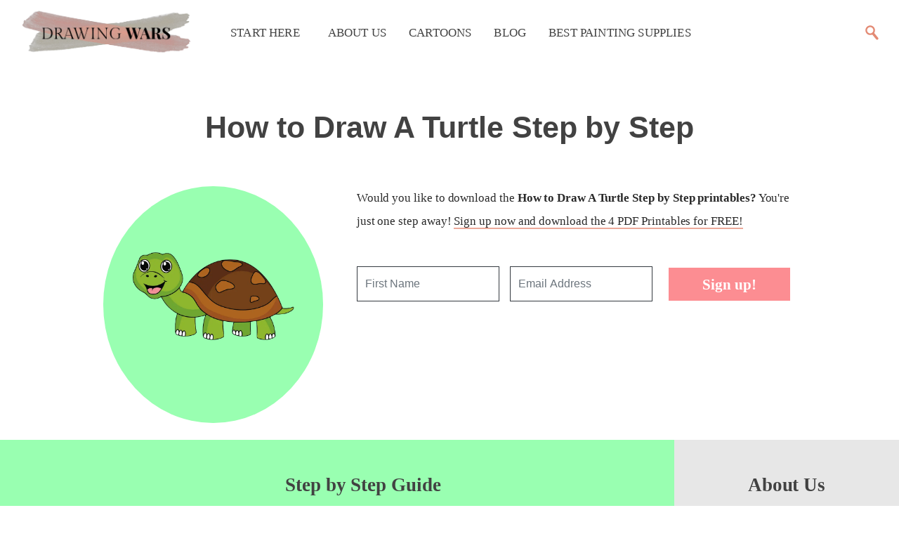

--- FILE ---
content_type: text/html;charset=UTF-8
request_url: https://www.drawingwars.com/cartoons/how-to-draw-a-turtle-step-by-step
body_size: 10615
content:
<!DOCTYPE html><html lang="en-US" class=" js flexbox flexboxlegacy canvas canvastext webgl no-touch geolocation postmessage no-websqldatabase indexeddb hashchange history draganddrop websockets rgba hsla multiplebgs backgroundsize borderimage borderradius boxshadow textshadow opacity cssanimations csscolumns cssgradients cssreflections csstransforms csstransforms3d csstransitions fontface generatedcontent video audio localstorage sessionstorage webworkers no-applicationcache svg inlinesvg smil svgclippaths"><!-- BEGIN HEAD --><head><script>var __ezHttpConsent={setByCat:function(src,tagType,attributes,category,force,customSetScriptFn=null){var setScript=function(){if(force||window.ezTcfConsent[category]){if(typeof customSetScriptFn==='function'){customSetScriptFn();}else{var scriptElement=document.createElement(tagType);scriptElement.src=src;attributes.forEach(function(attr){for(var key in attr){if(attr.hasOwnProperty(key)){scriptElement.setAttribute(key,attr[key]);}}});var firstScript=document.getElementsByTagName(tagType)[0];firstScript.parentNode.insertBefore(scriptElement,firstScript);}}};if(force||(window.ezTcfConsent&&window.ezTcfConsent.loaded)){setScript();}else if(typeof getEzConsentData==="function"){getEzConsentData().then(function(ezTcfConsent){if(ezTcfConsent&&ezTcfConsent.loaded){setScript();}else{console.error("cannot get ez consent data");force=true;setScript();}});}else{force=true;setScript();console.error("getEzConsentData is not a function");}},};</script>
<script>var ezTcfConsent=window.ezTcfConsent?window.ezTcfConsent:{loaded:false,store_info:false,develop_and_improve_services:false,measure_ad_performance:false,measure_content_performance:false,select_basic_ads:false,create_ad_profile:false,select_personalized_ads:false,create_content_profile:false,select_personalized_content:false,understand_audiences:false,use_limited_data_to_select_content:false,};function getEzConsentData(){return new Promise(function(resolve){document.addEventListener("ezConsentEvent",function(event){var ezTcfConsent=event.detail.ezTcfConsent;resolve(ezTcfConsent);});});}</script>
<script>if(typeof _setEzCookies!=='function'){function _setEzCookies(ezConsentData){var cookies=window.ezCookieQueue;for(var i=0;i<cookies.length;i++){var cookie=cookies[i];if(ezConsentData&&ezConsentData.loaded&&ezConsentData[cookie.tcfCategory]){document.cookie=cookie.name+"="+cookie.value;}}}}
window.ezCookieQueue=window.ezCookieQueue||[];if(typeof addEzCookies!=='function'){function addEzCookies(arr){window.ezCookieQueue=[...window.ezCookieQueue,...arr];}}
addEzCookies([{name:"ezoab_255768",value:"mod42; Path=/; Domain=drawingwars.com; Max-Age=7200",tcfCategory:"store_info",isEzoic:"true",},{name:"ezosuibasgeneris-1",value:"7dc666e2-e43f-4b0e-568b-a3144061c459; Path=/; Domain=drawingwars.com; Expires=Tue, 19 Jan 2027 12:36:00 UTC; Secure; SameSite=None",tcfCategory:"understand_audiences",isEzoic:"true",}]);if(window.ezTcfConsent&&window.ezTcfConsent.loaded){_setEzCookies(window.ezTcfConsent);}else if(typeof getEzConsentData==="function"){getEzConsentData().then(function(ezTcfConsent){if(ezTcfConsent&&ezTcfConsent.loaded){_setEzCookies(window.ezTcfConsent);}else{console.error("cannot get ez consent data");_setEzCookies(window.ezTcfConsent);}});}else{console.error("getEzConsentData is not a function");_setEzCookies(window.ezTcfConsent);}</script><script type="text/javascript" data-ezscrex='false' data-cfasync='false'>window._ezaq = Object.assign({"edge_cache_status":13,"edge_response_time":136,"url":"https://www.drawingwars.com/cartoons/how-to-draw-a-turtle-step-by-step"}, typeof window._ezaq !== "undefined" ? window._ezaq : {});</script><script type="text/javascript" data-ezscrex='false' data-cfasync='false'>window._ezaq = Object.assign({"ab_test_id":"mod42"}, typeof window._ezaq !== "undefined" ? window._ezaq : {});window.__ez=window.__ez||{};window.__ez.tf={};</script><script type="text/javascript" data-ezscrex='false' data-cfasync='false'>window.ezDisableAds = true;</script><meta charset="utf-8"/>
<script data-ezscrex='false' data-cfasync='false' data-pagespeed-no-defer>var __ez=__ez||{};__ez.stms=Date.now();__ez.evt={};__ez.script={};__ez.ck=__ez.ck||{};__ez.template={};__ez.template.isOrig=true;window.__ezScriptHost="//www.ezojs.com";__ez.queue=__ez.queue||function(){var e=0,i=0,t=[],n=!1,o=[],r=[],s=!0,a=function(e,i,n,o,r,s,a){var l=arguments.length>7&&void 0!==arguments[7]?arguments[7]:window,d=this;this.name=e,this.funcName=i,this.parameters=null===n?null:w(n)?n:[n],this.isBlock=o,this.blockedBy=r,this.deleteWhenComplete=s,this.isError=!1,this.isComplete=!1,this.isInitialized=!1,this.proceedIfError=a,this.fWindow=l,this.isTimeDelay=!1,this.process=function(){f("... func = "+e),d.isInitialized=!0,d.isComplete=!0,f("... func.apply: "+e);var i=d.funcName.split("."),n=null,o=this.fWindow||window;i.length>3||(n=3===i.length?o[i[0]][i[1]][i[2]]:2===i.length?o[i[0]][i[1]]:o[d.funcName]),null!=n&&n.apply(null,this.parameters),!0===d.deleteWhenComplete&&delete t[e],!0===d.isBlock&&(f("----- F'D: "+d.name),m())}},l=function(e,i,t,n,o,r,s){var a=arguments.length>7&&void 0!==arguments[7]?arguments[7]:window,l=this;this.name=e,this.path=i,this.async=o,this.defer=r,this.isBlock=t,this.blockedBy=n,this.isInitialized=!1,this.isError=!1,this.isComplete=!1,this.proceedIfError=s,this.fWindow=a,this.isTimeDelay=!1,this.isPath=function(e){return"/"===e[0]&&"/"!==e[1]},this.getSrc=function(e){return void 0!==window.__ezScriptHost&&this.isPath(e)&&"banger.js"!==this.name?window.__ezScriptHost+e:e},this.process=function(){l.isInitialized=!0,f("... file = "+e);var i=this.fWindow?this.fWindow.document:document,t=i.createElement("script");t.src=this.getSrc(this.path),!0===o?t.async=!0:!0===r&&(t.defer=!0),t.onerror=function(){var e={url:window.location.href,name:l.name,path:l.path,user_agent:window.navigator.userAgent};"undefined"!=typeof _ezaq&&(e.pageview_id=_ezaq.page_view_id);var i=encodeURIComponent(JSON.stringify(e)),t=new XMLHttpRequest;t.open("GET","//g.ezoic.net/ezqlog?d="+i,!0),t.send(),f("----- ERR'D: "+l.name),l.isError=!0,!0===l.isBlock&&m()},t.onreadystatechange=t.onload=function(){var e=t.readyState;f("----- F'D: "+l.name),e&&!/loaded|complete/.test(e)||(l.isComplete=!0,!0===l.isBlock&&m())},i.getElementsByTagName("head")[0].appendChild(t)}},d=function(e,i){this.name=e,this.path="",this.async=!1,this.defer=!1,this.isBlock=!1,this.blockedBy=[],this.isInitialized=!0,this.isError=!1,this.isComplete=i,this.proceedIfError=!1,this.isTimeDelay=!1,this.process=function(){}};function c(e,i,n,s,a,d,c,u,f){var m=new l(e,i,n,s,a,d,c,f);!0===u?o[e]=m:r[e]=m,t[e]=m,h(m)}function h(e){!0!==u(e)&&0!=s&&e.process()}function u(e){if(!0===e.isTimeDelay&&!1===n)return f(e.name+" blocked = TIME DELAY!"),!0;if(w(e.blockedBy))for(var i=0;i<e.blockedBy.length;i++){var o=e.blockedBy[i];if(!1===t.hasOwnProperty(o))return f(e.name+" blocked = "+o),!0;if(!0===e.proceedIfError&&!0===t[o].isError)return!1;if(!1===t[o].isComplete)return f(e.name+" blocked = "+o),!0}return!1}function f(e){var i=window.location.href,t=new RegExp("[?&]ezq=([^&#]*)","i").exec(i);"1"===(t?t[1]:null)&&console.debug(e)}function m(){++e>200||(f("let's go"),p(o),p(r))}function p(e){for(var i in e)if(!1!==e.hasOwnProperty(i)){var t=e[i];!0===t.isComplete||u(t)||!0===t.isInitialized||!0===t.isError?!0===t.isError?f(t.name+": error"):!0===t.isComplete?f(t.name+": complete already"):!0===t.isInitialized&&f(t.name+": initialized already"):t.process()}}function w(e){return"[object Array]"==Object.prototype.toString.call(e)}return window.addEventListener("load",(function(){setTimeout((function(){n=!0,f("TDELAY -----"),m()}),5e3)}),!1),{addFile:c,addFileOnce:function(e,i,n,o,r,s,a,l,d){t[e]||c(e,i,n,o,r,s,a,l,d)},addDelayFile:function(e,i){var n=new l(e,i,!1,[],!1,!1,!0);n.isTimeDelay=!0,f(e+" ...  FILE! TDELAY"),r[e]=n,t[e]=n,h(n)},addFunc:function(e,n,s,l,d,c,u,f,m,p){!0===c&&(e=e+"_"+i++);var w=new a(e,n,s,l,d,u,f,p);!0===m?o[e]=w:r[e]=w,t[e]=w,h(w)},addDelayFunc:function(e,i,n){var o=new a(e,i,n,!1,[],!0,!0);o.isTimeDelay=!0,f(e+" ...  FUNCTION! TDELAY"),r[e]=o,t[e]=o,h(o)},items:t,processAll:m,setallowLoad:function(e){s=e},markLoaded:function(e){if(e&&0!==e.length){if(e in t){var i=t[e];!0===i.isComplete?f(i.name+" "+e+": error loaded duplicate"):(i.isComplete=!0,i.isInitialized=!0)}else t[e]=new d(e,!0);f("markLoaded dummyfile: "+t[e].name)}},logWhatsBlocked:function(){for(var e in t)!1!==t.hasOwnProperty(e)&&u(t[e])}}}();__ez.evt.add=function(e,t,n){e.addEventListener?e.addEventListener(t,n,!1):e.attachEvent?e.attachEvent("on"+t,n):e["on"+t]=n()},__ez.evt.remove=function(e,t,n){e.removeEventListener?e.removeEventListener(t,n,!1):e.detachEvent?e.detachEvent("on"+t,n):delete e["on"+t]};__ez.script.add=function(e){var t=document.createElement("script");t.src=e,t.async=!0,t.type="text/javascript",document.getElementsByTagName("head")[0].appendChild(t)};__ez.dot=__ez.dot||{};__ez.queue.addFileOnce('/detroitchicago/boise.js', '/detroitchicago/boise.js?gcb=195-0&cb=5', true, [], true, false, true, false);__ez.queue.addFileOnce('/parsonsmaize/abilene.js', '/parsonsmaize/abilene.js?gcb=195-0&cb=e80eca0cdb', true, [], true, false, true, false);__ez.queue.addFileOnce('/parsonsmaize/mulvane.js', '/parsonsmaize/mulvane.js?gcb=195-0&cb=e75e48eec0', true, ['/parsonsmaize/abilene.js'], true, false, true, false);__ez.queue.addFileOnce('/detroitchicago/birmingham.js', '/detroitchicago/birmingham.js?gcb=195-0&cb=539c47377c', true, ['/parsonsmaize/abilene.js'], true, false, true, false);</script>
<script data-ezscrex="false" type="text/javascript" data-cfasync="false">window._ezaq = Object.assign({"ad_cache_level":0,"adpicker_placement_cnt":0,"ai_placeholder_cache_level":0,"ai_placeholder_placement_cnt":-1,"author":"Jimena Bolívar","domain":"drawingwars.com","domain_id":255768,"ezcache_level":2,"ezcache_skip_code":0,"has_bad_image":0,"has_bad_words":0,"is_sitespeed":0,"lt_cache_level":0,"publish_date":"2021-01-08","response_size":33461,"response_size_orig":27661,"response_time_orig":121,"template_id":5,"url":"https://www.drawingwars.com/cartoons/how-to-draw-a-turtle-step-by-step","word_count":0,"worst_bad_word_level":0}, typeof window._ezaq !== "undefined" ? window._ezaq : {});__ez.queue.markLoaded('ezaqBaseReady');</script>
<script type='text/javascript' data-ezscrex='false' data-cfasync='false'>
window.ezAnalyticsStatic = true;

function analyticsAddScript(script) {
	var ezDynamic = document.createElement('script');
	ezDynamic.type = 'text/javascript';
	ezDynamic.innerHTML = script;
	document.head.appendChild(ezDynamic);
}
function getCookiesWithPrefix() {
    var allCookies = document.cookie.split(';');
    var cookiesWithPrefix = {};

    for (var i = 0; i < allCookies.length; i++) {
        var cookie = allCookies[i].trim();

        for (var j = 0; j < arguments.length; j++) {
            var prefix = arguments[j];
            if (cookie.indexOf(prefix) === 0) {
                var cookieParts = cookie.split('=');
                var cookieName = cookieParts[0];
                var cookieValue = cookieParts.slice(1).join('=');
                cookiesWithPrefix[cookieName] = decodeURIComponent(cookieValue);
                break; // Once matched, no need to check other prefixes
            }
        }
    }

    return cookiesWithPrefix;
}
function productAnalytics() {
	var d = {"pr":[6],"omd5":"c2c76284e2e1f9624292218a1f743936","nar":"risk score"};
	d.u = _ezaq.url;
	d.p = _ezaq.page_view_id;
	d.v = _ezaq.visit_uuid;
	d.ab = _ezaq.ab_test_id;
	d.e = JSON.stringify(_ezaq);
	d.ref = document.referrer;
	d.c = getCookiesWithPrefix('active_template', 'ez', 'lp_');
	if(typeof ez_utmParams !== 'undefined') {
		d.utm = ez_utmParams;
	}

	var dataText = JSON.stringify(d);
	var xhr = new XMLHttpRequest();
	xhr.open('POST','/ezais/analytics?cb=1', true);
	xhr.onload = function () {
		if (xhr.status!=200) {
            return;
		}

        if(document.readyState !== 'loading') {
            analyticsAddScript(xhr.response);
            return;
        }

        var eventFunc = function() {
            if(document.readyState === 'loading') {
                return;
            }
            document.removeEventListener('readystatechange', eventFunc, false);
            analyticsAddScript(xhr.response);
        };

        document.addEventListener('readystatechange', eventFunc, false);
	};
	xhr.setRequestHeader('Content-Type','text/plain');
	xhr.send(dataText);
}
__ez.queue.addFunc("productAnalytics", "productAnalytics", null, true, ['ezaqBaseReady'], false, false, false, true);
</script>






<base href="https://www.drawingwars.com/cartoons/how-to-draw-a-turtle-step-by-step"/>

	
	<meta http-equiv="X-UA-Compatible" content="IE=edge"/>
	<meta content="width=device-width, initial-scale=1.0" name="viewport"/>
	<meta http-equiv="Content-type" content="text/html; charset=utf-8"/>
	<!-- <link rel="canonical" href="/cartoons/how-to-draw-a-turtle-step-by-step"> -->
	<title>How to Draw A Turtle Step by Step</title>
	<!-- Begin Jekyll SEO tag v2.6.1 -->
<meta name="generator" content="Jekyll v4.1.1"/>
<meta property="og:title" content="How to Draw A Turtle Step by Step"/>
<meta name="author" content="Jimena Bolívar"/>
<meta property="og:locale" content="en_US"/>
<meta name="description" content="How to Draw A Turtle Step by Step Tutorial! For Beginners! Kids and Adults! And with PDF Printables! Dotted, colored, etc."/>
<meta property="og:description" content="How to Draw A Turtle Step by Step Tutorial! For Beginners! Kids and Adults! And with PDF Printables! Dotted, colored, etc."/>
<link rel="canonical" href="https://www.drawingwars.com/cartoons/how-to-draw-a-turtle-step-by-step"/>
<meta property="og:url" content="https://www.drawingwars.com/cartoons/how-to-draw-a-turtle-step-by-step"/>
<meta property="og:site_name" content="Drawing Wars"/>
<meta property="og:image" content="https://www.drawingwars.com/assets/img/cartoons/how-to-draw-a-turtle-step-by-step_img.png"/>
<meta property="og:type" content="article"/>
<meta property="article:published_time" content="2021-01-09T00:00:00+00:00"/>
<meta name="google-site-verification" content="1234"/>
<meta name="msvalidate.01" content="E1CD255B366DAE6A326E17B288D4AD04"/>
<meta name="alexaVerifyID" content="1234"/>
<meta name="yandex-verification" content="1234"/>
<meta name="baidu-site-verification" content="1234"/>
<script type="application/ld+json">
{"@type":"BlogPosting","image":"https://www.drawingwars.com/assets/img/cartoons/how-to-draw-a-turtle-step-by-step_img.png","mainEntityOfPage":{"@type":"WebPage","@id":"https://www.drawingwars.com/cartoons/how-to-draw-a-turtle-step-by-step"},"headline":"How to Draw A Turtle Step by Step","dateModified":"2021-01-09T00:00:00+00:00","datePublished":"2021-01-09T00:00:00+00:00","author":{"@type":"Person","name":"Jimena Bolívar"},"url":"https://www.drawingwars.com/cartoons/how-to-draw-a-turtle-step-by-step","description":"How to Draw A Turtle Step by Step Tutorial! For Beginners! Kids and Adults! And with PDF Printables! Dotted, colored, etc.","@context":"https://schema.org"}</script>
<!-- End Jekyll SEO tag -->


	<!-- BEGIN GLOBAL MANDATORY STYLES -->
	<!-- Bootstrap: Latest compiled and minified CSS -->
	<link rel="stylesheet" href="https://stackpath.bootstrapcdn.com/bootstrap/4.3.1/css/bootstrap.min.css" integrity="sha384-ggOyR0iXCbMQv3Xipma34MD+dH/1fQ784/j6cY/iJTQUOhcWr7x9JvoRxT2MZw1T" crossorigin="anonymous" as="style"/>
	<!-- END GLOBAL MANDATORY STYLES -->
	
	<!-- BEGIN: FONTS -->
	<link rel="preload" href="/assets/fonts/SourceSerifPro-Regular.woff2" type="font/woff2" crossorigin=""/>
	<link rel="preload" href="/assets/fonts/SourceSerifPro-SemiBold.woff2" type="font/woff2" crossorigin=""/>
	<link rel="preload" href="/assets/fonts/Axiforma-Regular.woff2" type="font/woff2" crossorigin=""/>
	<link rel="preload" href="/assets/fonts/Axiforma-Medium.woff2" type="font/woff2" crossorigin=""/>
	<link rel="preload" href="/assets/fonts/Axiforma-Bold.woff2" type="font/woff2" crossorigin=""/>
	<!-- END: FONTS -->

	<!-- BEGIN: PLUGINS  -->
	<link rel="stylesheet" href="https://cdnjs.cloudflare.com/ajax/libs/font-awesome/4.2.0/css/font-awesome.css" as="style"/>
	
	<!-- END: PLUGINS -->

	<!-- BEGIN THEME STYLES -->
	<link href="/assets/css/custom.css" rel="stylesheet" type="text/css" as="style"/>
	<!-- END THEME STYLES -->

	<!-- BEGIN:FAVICON -->
	<!-- https://realfavicongenerator.net/ -->
	<link rel="apple-touch-icon" sizes="180x180" href="/assets/img/favicon/apple-touch-icon.png"/>
	<link rel="icon" type="image/png" sizes="32x32" href="/assets/img/favicon/favicon-32x32.png"/>
	<link rel="icon" type="image/png" sizes="16x16" href="/assets/img/favicon/favicon-16x16.png"/>
	<link rel="manifest" href="/assets/img/favicon/site.webmanifest"/>
	<link rel="mask-icon" href="/assets/img/favicon/safari-pinned-tab.svg" color="#fb9789"/>
	<meta name="msapplication-TileColor" content="#00aba9"/>
	<meta name="theme-color" content="#ffffff"/>
	<!-- END: FAVICON -->
	
	<!-- BEGIN: Share This -->
	<!--  -->
	<!-- END: Share This -->
	<!-- Google analytics: https://desiredpersona.com/google-analytics-jekyll/ -->
	
		<!-- Google analytics: https://desiredpersona.com/google-analytics-jekyll/ -->
<!-- Global site tag (gtag.js) - Google Analytics -->



	

	<!-- Adsense -->
	

<script type='text/javascript'>
var ezoTemplate = 'orig_site';
var ezouid = '1';
var ezoFormfactor = '1';
</script><script data-ezscrex="false" type='text/javascript'>
var soc_app_id = '0';
var did = 255768;
var ezdomain = 'drawingwars.com';
var ezoicSearchable = 1;
</script></head>
	
	<!-- Este script lo que determina es el autor. De ahí que se pueda usar la etiqueta author. Que a su vez, saca la información de authors.yml en _data -->
	<!-- Este script determina el autor del post -->

	
	<body>
		<div id="overlaydiv"></div>
		<nav class="navbar navbar-expand-md navbar-light sticky-top py-2 shadowBottom" id="main-navbar">
	<a class="navbar-brand" href="/">
		<img class="img-fluid ml-md-3 pl-0 mr-md-3 pr-0" src="/assets/img/logos/sitelogotext.png" alt="Drawing Wars Logo" style="width: 240px; text-align: left;"/>
	</a>
	<button class="navbar-toggler" type="button" data-toggle="collapse" data-target="#navbarMain" aria-controls="navbarMain" aria-expanded="false" aria-label="Toggle navigation" id="navbarButtonXs" style="border-color: white!important;">
		<span class="navbar-toggler-icon"></span>
	</button>

	<div class="collapse navbar-collapse" id="navbarMain">
		<ul class="navbar-nav mr-auto">
			<li class="nav-item">
				<a class="nav-link allcaps size1-05 px-3 fw500 ls0-01 axiforma pl-md-4" href="/">Start Here</a>
			</li>
			<li class="nav-item">
				<a class="nav-link allcaps size1-05 px-3 fw500 ls0-01 axiforma pl-md-4" href="/about-us">About Us</a>
			</li>
			<!-- <li class="nav-item">
				<a class="nav-link allcaps size1-05 px-3 fw500 ls0-01 axiforma" href="/wars">Tutorials</a>
			</li> -->
			<li class="nav-item">
				<a class="nav-link allcaps size1-05 px-3 fw500 ls0-01 axiforma" href="/cartoons">Cartoons</a>
			</li>
			<li class="nav-item">
				<a class="nav-link allcaps size1-05 px-3 fw500 ls0-01 axiforma" href="/blog">Blog</a>
			</li>
			<li class="nav-item">
				<a class="nav-link allcaps size1-05 px-3 fw500 ls0-01 axiforma" href="/recommended-products">Best Painting Supplies</a>
			</li>
		</ul>
		<div class="form-inline my-2 my-md-0" id="searchForm">
			<div class="pt-1 pb-2 px-2 d-none" id="searchInputDiv">
				<input type="text" class="search py-2 pl-2 ml-3" id="searchInput"/>
			</div>

			<div>
			<img src="/assets/img/icons/lupa.svg" alt="" class="img-fluid pointer menu-toggle px-0 d-none d-md-block" style="width: 45px;" id="search_submit" onclick="searchPostsNavProduction(document.getElementById(&#39;searchInput&#39;).value)"/>
			
		</div>
	</div>
</div></nav>



<style>
#main-navbar{
	background-color: white;
}
#searchInput {
	border-bottom: 2px solid #E38A74;
	border-top: 0px;
	border-left: 0px;
	border-radius: 4px;
	border-right: 0px;
	background-color: rgba(255,255,255,0)
}
#searchInputDiv{
	background-color: white; 
	border-radius: 30px;
	border-top-right-radius: 0px;
	border-bottom-right-radius: 0px;
}
.backgroundWhite{
	background-color: white; 
	border-radius: 30px;
}
.nav-link{
	color: #424242!important;
}
.nav-link:hover{
	color: #BA5A43!important;
}
</style>
			<div class="container-fluid">
				<div class="row no-gutters justify-content-center mt-0 mt-md-5 pt-1">
					<div class="col-12 col-md-8 text-center">
						<h1 class="fw600 mt-1 mb-0 lh1-5 size2-7 pt-4 pt-md-0">How to Draw A Turtle Step by Step</h1>
					</div>
				</div>
			</div>
			<div class="container-fluid">
				<div class="row no-gutters justify-content-center mt-0 mt-md-5 pt-1">
					<div class="col-12 col-md-3 text-center mr-md-5" style="width: 100%;height: 100%; background: #99ffb1; -moz-border-radius: 100%; -webkit-border-radius: 100%; border-radius: 100%;">
						<img src="/assets/img/cartoons/how-to-draw-a-turtle-step-by-step/how-to-draw-a-turtle-step-by-step_transparent.png" alt="How to Draw A Turtle Step by Step Thumbnail" class="img-fluid pb-4"/> 
					</div>
					<div class="col-12 col-md-6 text-center">
						<p class="f1 mt-3 mt-md-0">Would you like to download the <b>How to Draw A Turtle Step by Step printables?</b> You&#39;re just one step away! <span style="border-bottom: 2px solid #ECA99A">Sign up now and download the 4 PDF Printables for FREE!</span></p>
						<div class="row">
							<div class="container-fluid mb-4 mt-3">
    <form id="formTop" action="https://joinbox.today/form/6020cd995f36e300011d52c0/6040a1311d40240001fb1fd7" method="post" autocomplete="off" name="formTop">
    <div class="row justify-content-center">
        <div class="col-md-4 pr-auto pr-md-0">
            <input class="custom-field form-control mb-3 py-4" style="width:100%;border:1px solid #343a40; padding:11px;border-radius: 0px;" id="cf_6020cd9d1d3a2c0001f289ab" name="cf_6020cd9d1d3a2c0001f289ab" type="text" data-fieldid="6020cd9d1d3a2c0001f289ab" placeholder="First Name" required=""/>
        </div>
        <div class="col-md-4 pr-auto pr-md-0">
            <input style="width:100%;border:1px solid #343a40; padding:11px;border-radius: 0px;" id="cf_0" name="cf_0" type="email" class="required form-control mb-3 py-4" placeholder="Email Address" required=""/>
        </div>
        <div class="col-md-4 align-self-center text-center">
            <button id="btnSubmit" class="btn btn-resources size1-3 px-5 source fw600 py-2 mb-3" onsubmit="return saveToStorageAndSubmit(event)">Sign up!</button>
        </div>
    </div>
    </form>
</div>


						</div>
					</div>
				</div>
			</div>
			<div class="container-fluid mt-4">
				<div class="row">
					<div class="col-md-1" style="background-color: #99ffb1;"></div>
					<div class="col-md-8 pr-md-5" style="background-color: #99ffb1;">
						<h2 class="size1-7 fw600 my-5 text-center source">Step by Step Guide</h2>

						<p class="f1">Turtles are not that hard to draw. However, I can understand if you face difficulties in drawing them. After all, not everyone can manage to perfectly draw these cute creatures. But if you are still trying, I can admire that, and can possibly help you out as well.</p>
						<p class="f1"><b>To draw a turtle, you first need to do its shell. Then, work out the head and legs, along with the patterns on the shell. Finally, you are set to color the drawing.</b></p>
						

						<div class="row mt-2">
							<div class="col-md-6">

								<img class="img-fluid" src="/assets/img/cartoons/how-to-draw-a-turtle-step-by-step/step1.png" alt="How to Draw A Turtle Step by Step Step  1"/>
							</div>
							<div class="col-md-6 align-self-center">
								<img src="/assets/img/icons/number1.svg" alt="Number  Drawing Wars" style="width: 70px;" class="d-none d-md-inline"/>
								<h3 class="f2 d-md-inline">Do the shell first</h3>
								<p class="f1">It is sort of like the top part of a helmet.</p>
							</div>
						</div>
						

						<div class="row mt-2">
							<div class="col-md-6">

								<img class="img-fluid" src="/assets/img/cartoons/how-to-draw-a-turtle-step-by-step/step2.png" alt="How to Draw A Turtle Step by Step Step  2"/>
							</div>
							<div class="col-md-6 align-self-center">
								<img src="/assets/img/icons/number2.svg" alt="Number  Drawing Wars" style="width: 70px;" class="d-none d-md-inline"/>
								<h3 class="f2 d-md-inline">Add some designs</h3>
								<p class="f1">Do a few rock like designs on the shell.</p>
							</div>
						</div>
						

						<div class="row mt-2">
							<div class="col-md-6">

								<img class="img-fluid" src="/assets/img/cartoons/how-to-draw-a-turtle-step-by-step/step3.png" alt="How to Draw A Turtle Step by Step Step  3"/>
							</div>
							<div class="col-md-6 align-self-center">
								<img src="/assets/img/icons/number3.svg" alt="Number  Drawing Wars" style="width: 70px;" class="d-none d-md-inline"/>
								<h3 class="f2 d-md-inline">Now the neck</h3>
								<p class="f1">It is small and thin.</p>
							</div>
						</div>
						

						<div class="row mt-2">
							<div class="col-md-6">

								<img class="img-fluid" src="/assets/img/cartoons/how-to-draw-a-turtle-step-by-step/step4.png" alt="How to Draw A Turtle Step by Step Step  4"/>
							</div>
							<div class="col-md-6 align-self-center">
								<img src="/assets/img/icons/number4.svg" alt="Number  Drawing Wars" style="width: 70px;" class="d-none d-md-inline"/>
								<h3 class="f2 d-md-inline">Now the head</h3>
								<p class="f1">The head is a bit big. Draw the legs while you are at it.</p>
							</div>
						</div>
						

						<div class="row mt-2">
							<div class="col-md-6">

								<img class="img-fluid" src="/assets/img/cartoons/how-to-draw-a-turtle-step-by-step/step5.png" alt="How to Draw A Turtle Step by Step Step  5"/>
							</div>
							<div class="col-md-6 align-self-center">
								<img src="/assets/img/icons/number5.svg" alt="Number  Drawing Wars" style="width: 70px;" class="d-none d-md-inline"/>
								<h3 class="f2 d-md-inline">Next comes the tail</h3>
								<p class="f1">Keep the tail tiny.</p>
							</div>
						</div>
						

						<div class="row mt-2">
							<div class="col-md-6">

								<img class="img-fluid" src="/assets/img/cartoons/how-to-draw-a-turtle-step-by-step/step6.png" alt="How to Draw A Turtle Step by Step Step  6"/>
							</div>
							<div class="col-md-6 align-self-center">
								<img src="/assets/img/icons/number6.svg" alt="Number  Drawing Wars" style="width: 70px;" class="d-none d-md-inline"/>
								<h3 class="f2 d-md-inline">Draw the mouth</h3>
								<p class="f1">Show a nice smile on the face of your turtle.</p>
							</div>
						</div>
						

						<div class="row mt-2">
							<div class="col-md-6">

								<img class="img-fluid" src="/assets/img/cartoons/how-to-draw-a-turtle-step-by-step/step7.png" alt="How to Draw A Turtle Step by Step Step  7"/>
							</div>
							<div class="col-md-6 align-self-center">
								<img src="/assets/img/icons/number7.svg" alt="Number  Drawing Wars" style="width: 70px;" class="d-none d-md-inline"/>
								<h3 class="f2 d-md-inline">Next the eyes</h3>
								<p class="f1">The eyes are round and big.</p>
							</div>
						</div>
						

						<div class="row mt-2">
							<div class="col-md-6">

								<img class="img-fluid" src="/assets/img/cartoons/how-to-draw-a-turtle-step-by-step/step8.png" alt="How to Draw A Turtle Step by Step Step  8"/>
							</div>
							<div class="col-md-6 align-self-center">
								<img src="/assets/img/icons/number8.svg" alt="Number  Drawing Wars" style="width: 70px;" class="d-none d-md-inline"/>
								<h3 class="f2 d-md-inline">Final touches</h3>
								<p class="f1">Do the finishing touches with a sharp pencil.</p>
							</div>
						</div>
						

						<div class="row mt-2">
							<div class="col-md-6">

								<img class="img-fluid" src="/assets/img/cartoons/how-to-draw-a-turtle-step-by-step/step9.png" alt="How to Draw A Turtle Step by Step Step  9"/>
							</div>
							<div class="col-md-6 align-self-center">
								<img src="/assets/img/icons/number9.svg" alt="Number  Drawing Wars" style="width: 70px;" class="d-none d-md-inline"/>
								<h3 class="f2 d-md-inline">Now we color</h3>
								<p class="f1">Take out your colors and color the turtle drawing carefully.</p>
							</div>
						</div>
						
					</div>
					<div class="col-md-3 px-5" style="background-color: #E7E7E7">
						<h2 class="size1-7 fw600 my-5 text-center source">About Us</h2>
						<img src="/assets/img/authors/jimenaandinigo.png" alt="Jimena &amp; Iñigo Picture" class="img-fluid px-md-4"/>
						<p class="f1 mb-2 text-center pt-3"><b>Jimena &amp; Iñigo</b></p>
						<p class="mb-0 text-center lh1-5 size1-2">The Navarro-Rubios</p>
						<p class="text-left lh1-8 size1 pt-4">My husband and I are learning how to draw and paint. We wanted to share this learning process with the world and have fun! That&#39;s why we created this blog. We&#39;ll have drawing contests every week and you&#39;ll decide who won that week! Follow along and learn with us!</p>
						<h2 class="size1-7 fw600 my-5 text-center source">FREE Printables</h2>
						<div class="container-fluid mb-4 mt-3">
    <form id="formCartoonSidebar" action="https://joinbox.today/form/6020cd995f36e300011d52c0/603fc1fcb545330001691f70" method="post" autocomplete="off" name="formCartoonSidebar">
    <div class="row justify-content-center">
        <div class="col-md-12">
            <input class="custom-field form-control py-4" style="width:100%;border:1px solid #343a40;padding:11px;;border-radius: 0px;" id="cf_6020cd9d1d3a2c0001f289ab" name="cf_6020cd9d1d3a2c0001f289ab" type="text" data-fieldid="6020cd9d1d3a2c0001f289ab" placeholder="First Name" required=""/>
        </div>
    </div>
    <div class="row justify-content-center mt-4">
        <div class="col-md-12">
            <input style="width:100%;border:1px solid #343a40;padding:11px;border-radius: 0px;" id="cf_0" name="cf_0" type="email" class="form-control required py-4" placeholder="Email Address" required=""/>
        </div>
    </div>
    <div class="row justify-content-start mt-4">
        <div class="col-md-12 align-self-center text-center">
            <button id="btnSubmit" class="btn btn-resources size1-3 px-5 source fw600 py-2" onsubmit="return saveToStorageAndSubmit(event)">Sign up!</button>
        </div>
    </div>
    </form>
</div>


						<p class="f1 mb-2 text-center pt-3">1. Trace the picture:</p>
						<img src="/assets/img/cartoons/how-to-draw-a-turtle-step-by-step/how-to-draw-a-turtle-step-by-step_printable1.png" alt="How to Draw A Turtle Step by Step Printable Dotted" class="img-fluid pb-4"/> 
						<p class="f1 mb-2 text-center pt-3">2. Coloring picture:</p>
						<img src="/assets/img/cartoons/how-to-draw-a-turtle-step-by-step/how-to-draw-a-turtle-step-by-step_printable2.png" alt="How to Draw A Turtle Step by Step Printable Color" class="img-fluid pb-4"/> 
						<p class="f1 mb-2 text-center pt-3">3. 
							
								 Turtle Step by Step
							 Printable:
						</p>
						<img src="/assets/img/cartoons/how-to-draw-a-turtle-step-by-step/how-to-draw-a-turtle-step-by-step_printable3.png" alt="How to Draw A Turtle Step by Step Printable" class="img-fluid pb-4"/> 
					</div>
				</div>
			</div>
			<div class="container-fluid mt-5 pb-4">
				<div class="row justify-content-center">
					<div class="col-12 col-md-12 mx-md-5 mt-4" style="">
						

						<!-- La explicacón está sacada de aquí casi literal -->
<!-- https://blog.webjeda.com/jekyll-related-posts/ -->
<div class="container-fluid mt-1 pb-3">
	<div class="row justify-content-center">
		<div class="col-12 text-center">
			<p class="text1">You may also like:</p>
		</div>
	</div>
	<div class="row justify-content-center">
		<div class="col-md-12 col-sm-12">
			<div class="row justify-content-center">

			
			
			

			
				
				

				

				
				<div class="col-md-2 col-sm-12 text-left mt-3" style="width: 100%;height: 100%; background: #e1eefb; &gt;
						&lt;a href=" cartoons="" how-to-draw-a-baby-bottle-step-by-step"="">
							<img src="/assets/img/cartoons/how-to-draw-a-baby-bottle-step-by-step/how-to-draw-a-baby-bottle-step-by-step_transparent.png" alt="How to Draw A Baby Bottle Step by Step Thumbnail" class="img-fluid"/> 
						
						<h3 class="lh1-3 pt-0 pb-md-3 text-center">
							<a href="/cartoons/how-to-draw-a-baby-bottle-step-by-step" class="heading">
								How to Draw A Baby Bottle Step by Step
							</a>
						</h3>
					</div>
					
						
			    

			
				
				

				

				
				<div class="col-md-2 col-sm-12 text-left mt-3" style="width: 100%;height: 100%; background: #e5edee; &gt;
						&lt;a href=" cartoons="" how-to-draw-a-baby-elephant-step-by-step"="">
							<img src="/assets/img/cartoons/how-to-draw-a-baby-elephant-step-by-step/how-to-draw-a-baby-elephant-step-by-step_transparent.png" alt="How to Draw A Baby Elephant Step by Step Thumbnail" class="img-fluid"/> 
						
						<h3 class="lh1-3 pt-0 pb-md-3 text-center">
							<a href="/cartoons/how-to-draw-a-baby-elephant-step-by-step" class="heading">
								How to Draw A Baby Elephant Step by Step
							</a>
						</h3>
					</div>
					
						
			    

			
				
				

				

				
				<div class="col-md-2 col-sm-12 text-left mt-3" style="width: 100%;height: 100%; background: #d8e9ee; &gt;
						&lt;a href=" cartoons="" how-to-draw-a-baby-shark-step-by-step"="">
							<img src="/assets/img/cartoons/how-to-draw-a-baby-shark-step-by-step/how-to-draw-a-baby-shark-step-by-step_transparent.png" alt="How to Draw A Baby Shark Step by Step Thumbnail" class="img-fluid"/> 
						
						<h3 class="lh1-3 pt-0 pb-md-3 text-center">
							<a href="/cartoons/how-to-draw-a-baby-shark-step-by-step" class="heading">
								How to Draw A Baby Shark Step by Step
							</a>
						</h3>
					</div>
					
						
			    

			
				
				

				

				
				<div class="col-md-2 col-sm-12 text-left mt-3" style="width: 100%;height: 100%; background: #d2eff7; &gt;
						&lt;a href=" cartoons="" how-to-draw-a-backpack-step-by-step"="">
							<img src="/assets/img/cartoons/how-to-draw-a-backpack-step-by-step/how-to-draw-a-backpack-step-by-step_transparent.png" alt="How to Draw A Backpack Step by Step Thumbnail" class="img-fluid"/> 
						
						<h3 class="lh1-3 pt-0 pb-md-3 text-center">
							<a href="/cartoons/how-to-draw-a-backpack-step-by-step" class="heading">
								How to Draw A Backpack Step by Step
							</a>
						</h3>
					</div>
					
						
			    

			
				
				

				

				
				<div class="col-md-2 col-sm-12 text-left mt-3" style="width: 100%;height: 100%; background: #ead7d7; &gt;
						&lt;a href=" cartoons="" how-to-draw-a-bald-eagle-step-by-step"="">
							<img src="/assets/img/cartoons/how-to-draw-a-bald-eagle-step-by-step/how-to-draw-a-bald-eagle-step-by-step_transparent.png" alt="How to Draw A Bald Eagle Step by Step Thumbnail" class="img-fluid"/> 
						
						<h3 class="lh1-3 pt-0 pb-md-3 text-center">
							<a href="/cartoons/how-to-draw-a-bald-eagle-step-by-step" class="heading">
								How to Draw A Bald Eagle Step by Step
							</a>
						</h3>
					</div>
					
						
							

  			</div>
		</div>
	</div>
</div>

						<div class="pt-4"></div>

					</div>
					<div class="col-md-2 text-center mt-4 d-none d-md-block">
						
					</div>
				</div>
			</div>
		<div class="container pt-5 mb-5">
	<div class="row justify-content-center mt-2">
		<div class="col-md-12" style="border: 1px solid #E4685A; background-color: #FEF8F9;-webkit-box-shadow: 0px 15px 0px -4px #F4C1BB; -moz-box-shadow: 0px 15px 0px -4px #F4C1BB; box-shadow: 0px 15px 0px -4px #F4C1BB;">
			<div class="row">
				<div class="col-md-12 py-3 text-center">
					<h3 class="pt-3 fw600">Keep Learning!</h3>
					<p class="f1 pt-2 px-5 mb-1 text-center">Our Best Tutorials (for beginners), the Best Inspiration and Our Latest Projects Straight to Your Inbox! You can unsubscribe at any time, but almost everybody stays. We must be doing something right!</p>
				</div>
			</div>
			<div class="row justify-content-center">
				<div class="col-md-9 text-center">
					<div class="container-fluid mb-4 mt-3">
    <form id="formFooter" action="https://joinbox.today/form/6020cd995f36e300011d52c0/6040aa87b545330001691f8f" method="post" autocomplete="off" name="formFooter">
    <div class="row justify-content-center">
        <div class="col-md-4 pr-md-0 pr-auto">
            <input class="custom-field form-control mb-3 py-4" style="width:100%;border:1px solid #343a40; padding:11px;border-radius: 0px;" id="cf_6020cd9d1d3a2c0001f289ab" name="cf_6020cd9d1d3a2c0001f289ab" type="text" data-fieldid="6020cd9d1d3a2c0001f289ab" placeholder="First Name" equired=""/>
        </div>
        <div class="col-md-4 pr-md-0 pr-auto">
            <input style="width:100%;border:1px solid #343a40; padding:11px;border-radius: 0px;" id="cf_0" name="cf_0" type="email" class="required form-control mb-3 py-4" placeholder="Email Address" required=""/>
        </div>
        <div class="col-md-4 align-self-center text-center">
            <button id="btnSubmit" class="btn btn-resources size1-3 px-5 source fw600 py-2 mb-3 w-100">Get Started!</button>
        </div>
    </div>
    </form>
</div>
				</div>
			</div>
		</div>
	</div>
</div>

<div style="background-color: #F4C1BB;">
<div class="container-fluid">
	<div class="row justify-content-between footer-second-div FOOTER-maincolor2">
		<div class="col-md-2 col-8 py-4 text-left">
			<a href="/">
				<img class="img-fluid" src="/assets/img/logos/sitelogotext_white.png" alt="Drawing Wars Logo White"/>
			</a>
		</div>
		<div class="col-md-8 col-sm-12 text-right align-self-center">
			<nav class="navbar p-1 navbar-expand-md navbar-light" id="navigationFooter">
				<div class="collapse navbar-collapse justify-content-center" id="navbarFooter">
					<ul class="navbar-nav nav-fill w-100">
						<li class="nav-item">
							<a class="nav-link fw500 size1" href="/about-us">About Us</a>
						</li>
						<li class="nav-item">
							<a class="nav-link fw500 size1 " href="/privacy-policy">Privacy Policy</a>
						</li>
						<li class="nav-item">
							<a class="nav-link fw500 size1 " href="/terms-of-service">Terms of Service</a>
						</li>
						<li class="nav-item">
							<a class="nav-link fw500 size1 " href="/sitemap">Sitemap</a>
						</li>
						<li class="nav-item">
							<a class="nav-link fw500 size1 " href="/contact">Contact</a>
						</li>
						<li class="nav-item allcaps">
							<a class="nav-link fw500 size1 disabled" href="/about-us">© Drawing Wars 2023</a>
						</li>
					</ul>
				</div>
			</nav>
		</div>
	</div>
</div>
</div>
	

	
	
	
	
	
	
	
	<!-- END: Bootstrap -->
	<!-- END: CORE PLUGINS -->

	<!-- BEGIN: LAYOUT PLUGINS -->
	

	<!-- BEGIN: VUE -->
	<!--  -->
	<!-- END: VUE -->
	<!-- BEGIN: Custom: -->
	<!-- https://infinite-scroll.com/ -->
	<!-- Hay que poner este script, poner un div.infinitecontainer y article del blogpage y finalmente una cosa del custom.js -->
	<!--  -->
	
	
	
	
	<!-- END: Custom -->
<!-- END: LAYOUT PLUGINS -->



<div>
        <div data-ezoic-role="privacy-policy" style="clear:both; width:100%; background:white; padding:20px 0px; border-top:1px solid #ccc; box-shadow: 0 -2px 10px rgba(0,0,0,0.1); text-align: center; color: #333333;">
            <h2 style="margin:0; font-size:18px;">Privacy Preferences</h2>
            <p style="margin:5px 0;">We and our partners share information on your use of this website to help improve your experience. For more information, or to opt out click the Do Not Sell My Information button below.</p>
            <button id="ez-ccpa-accept-all" style="background-color: #5fa624; color: #FFFFFF;">Consent</button>
            <button id="ez-ccpa-reject-all">Do Not Sell My Information</button>
        </div>
    </div><script data-cfasync="false">function _emitEzConsentEvent(){var customEvent=new CustomEvent("ezConsentEvent",{detail:{ezTcfConsent:window.ezTcfConsent},bubbles:true,cancelable:true,});document.dispatchEvent(customEvent);}
(function(window,document){function _setAllEzConsentTrue(){window.ezTcfConsent.loaded=true;window.ezTcfConsent.store_info=true;window.ezTcfConsent.develop_and_improve_services=true;window.ezTcfConsent.measure_ad_performance=true;window.ezTcfConsent.measure_content_performance=true;window.ezTcfConsent.select_basic_ads=true;window.ezTcfConsent.create_ad_profile=true;window.ezTcfConsent.select_personalized_ads=true;window.ezTcfConsent.create_content_profile=true;window.ezTcfConsent.select_personalized_content=true;window.ezTcfConsent.understand_audiences=true;window.ezTcfConsent.use_limited_data_to_select_content=true;window.ezTcfConsent.select_personalized_content=true;}
function _clearEzConsentCookie(){document.cookie="ezCMPCookieConsent=tcf2;Domain=.drawingwars.com;Path=/;expires=Thu, 01 Jan 1970 00:00:00 GMT";}
_clearEzConsentCookie();if(typeof window.__tcfapi!=="undefined"){window.ezgconsent=false;var amazonHasRun=false;function _ezAllowed(tcdata,purpose){return(tcdata.purpose.consents[purpose]||tcdata.purpose.legitimateInterests[purpose]);}
function _handleConsentDecision(tcdata){window.ezTcfConsent.loaded=true;if(!tcdata.vendor.consents["347"]&&!tcdata.vendor.legitimateInterests["347"]){window._emitEzConsentEvent();return;}
window.ezTcfConsent.store_info=_ezAllowed(tcdata,"1");window.ezTcfConsent.develop_and_improve_services=_ezAllowed(tcdata,"10");window.ezTcfConsent.measure_content_performance=_ezAllowed(tcdata,"8");window.ezTcfConsent.select_basic_ads=_ezAllowed(tcdata,"2");window.ezTcfConsent.create_ad_profile=_ezAllowed(tcdata,"3");window.ezTcfConsent.select_personalized_ads=_ezAllowed(tcdata,"4");window.ezTcfConsent.create_content_profile=_ezAllowed(tcdata,"5");window.ezTcfConsent.measure_ad_performance=_ezAllowed(tcdata,"7");window.ezTcfConsent.use_limited_data_to_select_content=_ezAllowed(tcdata,"11");window.ezTcfConsent.select_personalized_content=_ezAllowed(tcdata,"6");window.ezTcfConsent.understand_audiences=_ezAllowed(tcdata,"9");window._emitEzConsentEvent();}
function _handleGoogleConsentV2(tcdata){if(!tcdata||!tcdata.purpose||!tcdata.purpose.consents){return;}
var googConsentV2={};if(tcdata.purpose.consents[1]){googConsentV2.ad_storage='granted';googConsentV2.analytics_storage='granted';}
if(tcdata.purpose.consents[3]&&tcdata.purpose.consents[4]){googConsentV2.ad_personalization='granted';}
if(tcdata.purpose.consents[1]&&tcdata.purpose.consents[7]){googConsentV2.ad_user_data='granted';}
if(googConsentV2.analytics_storage=='denied'){gtag('set','url_passthrough',true);}
gtag('consent','update',googConsentV2);}
__tcfapi("addEventListener",2,function(tcdata,success){if(!success||!tcdata){window._emitEzConsentEvent();return;}
if(!tcdata.gdprApplies){_setAllEzConsentTrue();window._emitEzConsentEvent();return;}
if(tcdata.eventStatus==="useractioncomplete"||tcdata.eventStatus==="tcloaded"){if(typeof gtag!='undefined'){_handleGoogleConsentV2(tcdata);}
_handleConsentDecision(tcdata);if(tcdata.purpose.consents["1"]===true&&tcdata.vendor.consents["755"]!==false){window.ezgconsent=true;(adsbygoogle=window.adsbygoogle||[]).pauseAdRequests=0;}
if(window.__ezconsent){__ezconsent.setEzoicConsentSettings(ezConsentCategories);}
__tcfapi("removeEventListener",2,function(success){return null;},tcdata.listenerId);if(!(tcdata.purpose.consents["1"]===true&&_ezAllowed(tcdata,"2")&&_ezAllowed(tcdata,"3")&&_ezAllowed(tcdata,"4"))){if(typeof __ez=="object"&&typeof __ez.bit=="object"&&typeof window["_ezaq"]=="object"&&typeof window["_ezaq"]["page_view_id"]=="string"){__ez.bit.Add(window["_ezaq"]["page_view_id"],[new __ezDotData("non_personalized_ads",true),]);}}}});}else{_setAllEzConsentTrue();window._emitEzConsentEvent();}})(window,document);</script></body><!-- BEGIN: CORE PLUGINS --><!-- BEGIN: Bootsrap --></html>

--- FILE ---
content_type: image/svg+xml
request_url: https://www.drawingwars.com/assets/img/icons/number3.svg
body_size: 73215
content:
<?xml version="1.0" encoding="UTF-8" standalone="no"?>
<!DOCTYPE svg PUBLIC "-//W3C//DTD SVG 1.1//EN" "http://www.w3.org/Graphics/SVG/1.1/DTD/svg11.dtd">
<svg width="100%" height="100%" viewBox="0 0 402 402" version="1.1" xmlns="http://www.w3.org/2000/svg" xmlns:xlink="http://www.w3.org/1999/xlink" xml:space="preserve" xmlns:serif="http://www.serif.com/" style="fill-rule:evenodd;clip-rule:evenodd;stroke-linejoin:round;stroke-miterlimit:1.41421;">
    <g transform="matrix(1,0,0,1,-758.473,-11276.5)">
        <g transform="matrix(1.07044,0,0,1.07044,-3626.64,9652.71)">
            <g transform="matrix(1,0,0,1,3982.7,117.268)">
                <g transform="matrix(0.944382,0,0,0.944382,-11.8012,337.389)">
                    <circle cx="331.762" cy="1323.52" r="128.536" style="fill:white;"/>
                </g>
                <g transform="matrix(0.720289,0,0,0.720289,-199.409,-203.664)">
                    <g transform="matrix(1.29697,-0,-0,1.29697,434.894,2225.9)">
                        <use xlink:href="#_Image1" x="36" y="31" width="334.812px" height="334.812px" transform="matrix(0.99944,0,0,0.99944,0,0)"/>
                    </g>
                </g>
            </g>
            <g transform="matrix(0.851882,0,0,0.851882,4090.55,1359.28)">
                <text x="180.744px" y="459.918px" style="font-family:'SourceSerifPro-Bold', 'Source Serif Pro', serif;font-weight:700;font-size:170.358px;fill:rgb(54,52,53);">3</text>
            </g>
        </g>
    </g>
    <defs>
        <image id="_Image1" width="335px" height="335px" xlink:href="[data-uri]"/>
    </defs>
</svg>


--- FILE ---
content_type: image/svg+xml
request_url: https://www.drawingwars.com/assets/img/icons/number4.svg
body_size: 73229
content:
<?xml version="1.0" encoding="UTF-8" standalone="no"?>
<!DOCTYPE svg PUBLIC "-//W3C//DTD SVG 1.1//EN" "http://www.w3.org/Graphics/SVG/1.1/DTD/svg11.dtd">
<svg width="100%" height="100%" viewBox="0 0 402 402" version="1.1" xmlns="http://www.w3.org/2000/svg" xmlns:xlink="http://www.w3.org/1999/xlink" xml:space="preserve" xmlns:serif="http://www.serif.com/" style="fill-rule:evenodd;clip-rule:evenodd;stroke-linejoin:round;stroke-miterlimit:1.41421;">
    <g transform="matrix(1,0,0,1,-1097.84,-11276.5)">
        <g transform="matrix(1.07044,0,0,1.07044,-3287.27,9652.71)">
            <g transform="matrix(1,0,0,1,3982.7,117.268)">
                <g transform="matrix(0.944382,0,0,0.944382,-11.8012,337.389)">
                    <circle cx="331.762" cy="1323.52" r="128.536" style="fill:white;"/>
                </g>
                <g transform="matrix(0.720289,0,0,0.720289,-199.409,-203.664)">
                    <g transform="matrix(1.29697,-0,-0,1.29697,434.894,2225.9)">
                        <use xlink:href="#_Image1" x="36" y="31" width="334.812px" height="334.812px" transform="matrix(0.99944,0,0,0.99944,0,0)"/>
                    </g>
                </g>
            </g>
            <g transform="matrix(0.851882,0,0,0.851882,4090.55,1359.28)">
                <text x="180.744px" y="459.918px" style="font-family:'SourceSerifPro-Bold', 'Source Serif Pro', serif;font-weight:700;font-size:170.358px;fill:rgb(54,52,53);">4</text>
            </g>
        </g>
    </g>
    <defs>
        <image id="_Image1" width="335px" height="335px" xlink:href="[data-uri]"/>
    </defs>
</svg>


--- FILE ---
content_type: image/svg+xml
request_url: https://www.drawingwars.com/assets/img/icons/number2.svg
body_size: 73230
content:
<?xml version="1.0" encoding="UTF-8" standalone="no"?>
<!DOCTYPE svg PUBLIC "-//W3C//DTD SVG 1.1//EN" "http://www.w3.org/Graphics/SVG/1.1/DTD/svg11.dtd">
<svg width="100%" height="100%" viewBox="0 0 402 402" version="1.1" xmlns="http://www.w3.org/2000/svg" xmlns:xlink="http://www.w3.org/1999/xlink" xml:space="preserve" xmlns:serif="http://www.serif.com/" style="fill-rule:evenodd;clip-rule:evenodd;stroke-linejoin:round;stroke-miterlimit:1.41421;">
    <g transform="matrix(1,0,0,1,-394.97,-11276.5)">
        <g transform="matrix(1.07044,0,0,1.07044,-3990.14,9652.71)">
            <g transform="matrix(1,0,0,1,3982.7,117.268)">
                <g transform="matrix(0.944382,0,0,0.944382,-11.8012,337.389)">
                    <circle cx="331.762" cy="1323.52" r="128.536" style="fill:white;"/>
                </g>
                <g transform="matrix(0.720289,0,0,0.720289,-199.409,-203.664)">
                    <g transform="matrix(1.29697,-0,-0,1.29697,434.894,2225.9)">
                        <use xlink:href="#_Image1" x="36" y="31" width="334.812px" height="334.812px" transform="matrix(0.99944,0,0,0.99944,0,0)"/>
                    </g>
                </g>
            </g>
            <g transform="matrix(0.851882,0,0,0.851882,4090.55,1359.28)">
                <text x="180.744px" y="459.918px" style="font-family:'SourceSerifPro-Bold', 'Source Serif Pro', serif;font-weight:700;font-size:170.358px;fill:rgb(54,52,53);">2</text>
            </g>
        </g>
    </g>
    <defs>
        <image id="_Image1" width="335px" height="335px" xlink:href="[data-uri]"/>
    </defs>
</svg>
